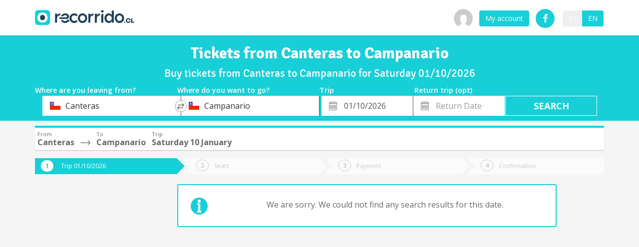

--- FILE ---
content_type: application/javascript
request_url: https://prism.app-us1.com/?a=799387631&u=https%3A%2F%2Fwww.recorrido.cl%2Fen%2Fbus%2Fcanteras%2Fcampanario
body_size: 119
content:
window.visitorGlobalObject=window.visitorGlobalObject||window.prismGlobalObject;window.visitorGlobalObject.setVisitorId('d2d72816-8a80-415f-a283-16721ddec0fd', '799387631');window.visitorGlobalObject.setWhitelistedServices('', '799387631');